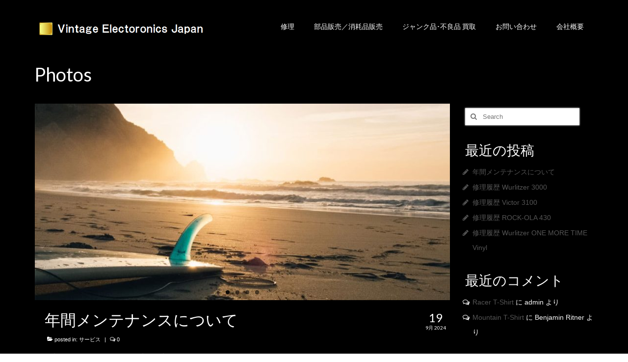

--- FILE ---
content_type: text/html; charset=UTF-8
request_url: https://vintage-electronics-japan.com/tag/photos/
body_size: 11507
content:
<!DOCTYPE html>
<html class="no-js" lang="ja" itemscope="itemscope" itemtype="https://schema.org/WebPage">
<head>
  <meta charset="UTF-8">
  <meta name="viewport" content="width=device-width, initial-scale=1.0">
  <meta http-equiv="X-UA-Compatible" content="IE=edge">
  <title>Photos &#8211; Vintage Electronics Japan</title>
<link rel='dns-prefetch' href='//fonts.googleapis.com' />
<link rel='dns-prefetch' href='//s.w.org' />
<link rel="alternate" type="application/rss+xml" title="Vintage Electronics Japan &raquo; フィード" href="https://vintage-electronics-japan.com/feed/" />
<link rel="alternate" type="application/rss+xml" title="Vintage Electronics Japan &raquo; コメントフィード" href="https://vintage-electronics-japan.com/comments/feed/" />
<link rel="alternate" type="application/rss+xml" title="Vintage Electronics Japan &raquo; Photos タグのフィード" href="https://vintage-electronics-japan.com/tag/photos/feed/" />
<!-- This site uses the Google Analytics by MonsterInsights plugin v7.10.3 - Using Analytics tracking - https://www.monsterinsights.com/ -->
<script type="text/javascript" data-cfasync="false">
	var mi_version         = '7.10.3';
	var mi_track_user      = true;
	var mi_no_track_reason = '';
	
	var disableStr = 'ga-disable-UA-129773994-2';

	/* Function to detect opted out users */
	function __gaTrackerIsOptedOut() {
		return document.cookie.indexOf(disableStr + '=true') > -1;
	}

	/* Disable tracking if the opt-out cookie exists. */
	if ( __gaTrackerIsOptedOut() ) {
		window[disableStr] = true;
	}

	/* Opt-out function */
	function __gaTrackerOptout() {
	  document.cookie = disableStr + '=true; expires=Thu, 31 Dec 2099 23:59:59 UTC; path=/';
	  window[disableStr] = true;
	}
	
	if ( mi_track_user ) {
		(function(i,s,o,g,r,a,m){i['GoogleAnalyticsObject']=r;i[r]=i[r]||function(){
			(i[r].q=i[r].q||[]).push(arguments)},i[r].l=1*new Date();a=s.createElement(o),
			m=s.getElementsByTagName(o)[0];a.async=1;a.src=g;m.parentNode.insertBefore(a,m)
		})(window,document,'script','//www.google-analytics.com/analytics.js','__gaTracker');

		__gaTracker('create', 'UA-129773994-2', 'auto');
		__gaTracker('set', 'forceSSL', true);
		__gaTracker('require', 'displayfeatures');
		__gaTracker('send','pageview');
	} else {
		console.log( "" );
		(function() {
			/* https://developers.google.com/analytics/devguides/collection/analyticsjs/ */
			var noopfn = function() {
				return null;
			};
			var noopnullfn = function() {
				return null;
			};
			var Tracker = function() {
				return null;
			};
			var p = Tracker.prototype;
			p.get = noopfn;
			p.set = noopfn;
			p.send = noopfn;
			var __gaTracker = function() {
				var len = arguments.length;
				if ( len === 0 ) {
					return;
				}
				var f = arguments[len-1];
				if ( typeof f !== 'object' || f === null || typeof f.hitCallback !== 'function' ) {
					console.log( 'Not running function __gaTracker(' + arguments[0] + " ....) because you are not being tracked. " + mi_no_track_reason );
					return;
				}
				try {
					f.hitCallback();
				} catch (ex) {

				}
			};
			__gaTracker.create = function() {
				return new Tracker();
			};
			__gaTracker.getByName = noopnullfn;
			__gaTracker.getAll = function() {
				return [];
			};
			__gaTracker.remove = noopfn;
			window['__gaTracker'] = __gaTracker;
					})();
		}
</script>
<!-- / Google Analytics by MonsterInsights -->
		<script type="text/javascript">
			window._wpemojiSettings = {"baseUrl":"https:\/\/s.w.org\/images\/core\/emoji\/11\/72x72\/","ext":".png","svgUrl":"https:\/\/s.w.org\/images\/core\/emoji\/11\/svg\/","svgExt":".svg","source":{"concatemoji":"https:\/\/vintage-electronics-japan.com\/wp-includes\/js\/wp-emoji-release.min.js?ver=5.0.22"}};
			!function(e,a,t){var n,r,o,i=a.createElement("canvas"),p=i.getContext&&i.getContext("2d");function s(e,t){var a=String.fromCharCode;p.clearRect(0,0,i.width,i.height),p.fillText(a.apply(this,e),0,0);e=i.toDataURL();return p.clearRect(0,0,i.width,i.height),p.fillText(a.apply(this,t),0,0),e===i.toDataURL()}function c(e){var t=a.createElement("script");t.src=e,t.defer=t.type="text/javascript",a.getElementsByTagName("head")[0].appendChild(t)}for(o=Array("flag","emoji"),t.supports={everything:!0,everythingExceptFlag:!0},r=0;r<o.length;r++)t.supports[o[r]]=function(e){if(!p||!p.fillText)return!1;switch(p.textBaseline="top",p.font="600 32px Arial",e){case"flag":return s([55356,56826,55356,56819],[55356,56826,8203,55356,56819])?!1:!s([55356,57332,56128,56423,56128,56418,56128,56421,56128,56430,56128,56423,56128,56447],[55356,57332,8203,56128,56423,8203,56128,56418,8203,56128,56421,8203,56128,56430,8203,56128,56423,8203,56128,56447]);case"emoji":return!s([55358,56760,9792,65039],[55358,56760,8203,9792,65039])}return!1}(o[r]),t.supports.everything=t.supports.everything&&t.supports[o[r]],"flag"!==o[r]&&(t.supports.everythingExceptFlag=t.supports.everythingExceptFlag&&t.supports[o[r]]);t.supports.everythingExceptFlag=t.supports.everythingExceptFlag&&!t.supports.flag,t.DOMReady=!1,t.readyCallback=function(){t.DOMReady=!0},t.supports.everything||(n=function(){t.readyCallback()},a.addEventListener?(a.addEventListener("DOMContentLoaded",n,!1),e.addEventListener("load",n,!1)):(e.attachEvent("onload",n),a.attachEvent("onreadystatechange",function(){"complete"===a.readyState&&t.readyCallback()})),(n=t.source||{}).concatemoji?c(n.concatemoji):n.wpemoji&&n.twemoji&&(c(n.twemoji),c(n.wpemoji)))}(window,document,window._wpemojiSettings);
		</script>
		<style type="text/css">
img.wp-smiley,
img.emoji {
	display: inline !important;
	border: none !important;
	box-shadow: none !important;
	height: 1em !important;
	width: 1em !important;
	margin: 0 .07em !important;
	vertical-align: -0.1em !important;
	background: none !important;
	padding: 0 !important;
}
</style>
<link rel='stylesheet' id='wp-block-library-css'  href='https://vintage-electronics-japan.com/wp-includes/css/dist/block-library/style.min.css?ver=5.0.22' type='text/css' media='all' />
<link rel='stylesheet' id='contact-form-7-css'  href='https://vintage-electronics-japan.com/wp-content/plugins/contact-form-7/includes/css/styles.css?ver=5.1.1' type='text/css' media='all' />
<link rel='stylesheet' id='fvp-frontend-css'  href='https://vintage-electronics-japan.com/wp-content/plugins/featured-video-plus/styles/frontend.css?ver=2.3.3' type='text/css' media='all' />
<style id='woocommerce-inline-inline-css' type='text/css'>
.woocommerce form .form-row .required { visibility: visible; }
</style>
<link rel='stylesheet' id='virtue_theme-css'  href='https://vintage-electronics-japan.com/wp-content/themes/virtue/assets/css/virtue.css?ver=3.3.2' type='text/css' media='all' />
<link rel='stylesheet' id='virtue_skin-css'  href='https://vintage-electronics-japan.com/wp-content/themes/virtue/assets/css/skins/default.css?ver=3.3.2' type='text/css' media='all' />
<link rel='stylesheet' id='redux-google-fonts-virtue-css'  href='https://fonts.googleapis.com/css?family=Pacifico%3A400%7CLato%3A700%2C400%2C300&#038;subset=latin&#038;ver=1558534377' type='text/css' media='all' />
<script type='text/javascript'>
/* <![CDATA[ */
var monsterinsights_frontend = {"js_events_tracking":"true","download_extensions":"doc,pdf,ppt,zip,xls,docx,pptx,xlsx","inbound_paths":"[{\"path\":\"\\\/go\\\/\",\"label\":\"affiliate\"},{\"path\":\"\\\/recommend\\\/\",\"label\":\"affiliate\"}]","home_url":"https:\/\/vintage-electronics-japan.com","hash_tracking":"false"};
/* ]]> */
</script>
<script type='text/javascript' src='https://vintage-electronics-japan.com/wp-content/plugins/google-analytics-for-wordpress/assets/js/frontend.min.js?ver=7.10.3'></script>
<script type='text/javascript' src='https://vintage-electronics-japan.com/wp-includes/js/jquery/jquery.js?ver=1.12.4'></script>
<script type='text/javascript' src='https://vintage-electronics-japan.com/wp-includes/js/jquery/jquery-migrate.min.js?ver=1.4.1'></script>
<script type='text/javascript' src='https://vintage-electronics-japan.com/wp-content/plugins/featured-video-plus/js/jquery.fitvids.min.js?ver=master-2015-08'></script>
<script type='text/javascript'>
/* <![CDATA[ */
var fvpdata = {"ajaxurl":"https:\/\/vintage-electronics-japan.com\/wp-admin\/admin-ajax.php","nonce":"3cd74bc455","fitvids":"1","dynamic":"","overlay":"","opacity":"0.75","color":"b","width":"640"};
/* ]]> */
</script>
<script type='text/javascript' src='https://vintage-electronics-japan.com/wp-content/plugins/featured-video-plus/js/frontend.min.js?ver=2.3.3'></script>
<!--[if lt IE 9]>
<script type='text/javascript' src='https://vintage-electronics-japan.com/wp-content/themes/virtue/assets/js/vendor/respond.min.js?ver=5.0.22'></script>
<![endif]-->
<link rel='https://api.w.org/' href='https://vintage-electronics-japan.com/wp-json/' />
<link rel="EditURI" type="application/rsd+xml" title="RSD" href="https://vintage-electronics-japan.com/xmlrpc.php?rsd" />
<link rel="wlwmanifest" type="application/wlwmanifest+xml" href="https://vintage-electronics-japan.com/wp-includes/wlwmanifest.xml" /> 
<meta name="generator" content="WordPress 5.0.22" />
<meta name="generator" content="WooCommerce 3.5.10" />

		<script>
			(function(i,s,o,g,r,a,m){i['GoogleAnalyticsObject']=r;i[r]=i[r]||function(){
			(i[r].q=i[r].q||[]).push(arguments)},i[r].l=1*new Date();a=s.createElement(o),
			m=s.getElementsByTagName(o)[0];a.async=1;a.src=g;m.parentNode.insertBefore(a,m)
			})(window,document,'script','https://www.google-analytics.com/analytics.js','ga');
			ga('create', 'UA-129773994-2', 'auto');
			ga('set', 'anonymizeIp', true);
			ga('send', 'pageview');
		</script>

	<style type="text/css">#logo {padding-top:30px;}#logo {padding-bottom:10px;}#logo {margin-left:0px;}#logo {margin-right:0px;}#nav-main {margin-top:35px;}#nav-main {margin-bottom:10px;}.headerfont, .tp-caption {font-family:Lato;} .topbarmenu ul li {font-family:Lato;}.home-message:hover {background-color:#1e73be; background-color: rgba(30, 115, 190, 0.6);}
  nav.woocommerce-pagination ul li a:hover, .wp-pagenavi a:hover, .panel-heading .accordion-toggle, .variations .kad_radio_variations label:hover, .variations .kad_radio_variations label.selectedValue {border-color: #1e73be;}
  a, #nav-main ul.sf-menu ul li a:hover, .product_price ins .amount, .price ins .amount, .color_primary, .primary-color, #logo a.brand, #nav-main ul.sf-menu a:hover,
  .woocommerce-message:before, .woocommerce-info:before, #nav-second ul.sf-menu a:hover, .footerclass a:hover, .posttags a:hover, .subhead a:hover, .nav-trigger-case:hover .kad-menu-name, 
  .nav-trigger-case:hover .kad-navbtn, #kadbreadcrumbs a:hover, #wp-calendar a, .star-rating, .has-virtue-primary-color {color: #1e73be;}
.widget_price_filter .ui-slider .ui-slider-handle, .product_item .kad_add_to_cart:hover, .product_item:hover a.button:hover, .product_item:hover .kad_add_to_cart:hover, .kad-btn-primary, html .woocommerce-page .widget_layered_nav ul.yith-wcan-label li a:hover, html .woocommerce-page .widget_layered_nav ul.yith-wcan-label li.chosen a,
.product-category.grid_item a:hover h5, .woocommerce-message .button, .widget_layered_nav_filters ul li a, .widget_layered_nav ul li.chosen a, .wpcf7 input.wpcf7-submit, .yith-wcan .yith-wcan-reset-navigation,
#containerfooter .menu li a:hover, .bg_primary, .portfolionav a:hover, .home-iconmenu a:hover, p.demo_store, .topclass, #commentform .form-submit #submit, .kad-hover-bg-primary:hover, .widget_shopping_cart_content .checkout,
.login .form-row .button, .variations .kad_radio_variations label.selectedValue, #payment #place_order, .wpcf7 input.wpcf7-back, .shop_table .actions input[type=submit].checkout-button, .cart_totals .checkout-button, input[type="submit"].button, .order-actions .button, .has-virtue-primary-background-color {background: #1e73be;}a:hover, .has-virtue-primary-light-color {color: #ffffff;} .kad-btn-primary:hover, .login .form-row .button:hover, #payment #place_order:hover, .yith-wcan .yith-wcan-reset-navigation:hover, .widget_shopping_cart_content .checkout:hover,
	.woocommerce-message .button:hover, #commentform .form-submit #submit:hover, .wpcf7 input.wpcf7-submit:hover, .widget_layered_nav_filters ul li a:hover, .cart_totals .checkout-button:hover,
	.widget_layered_nav ul li.chosen a:hover, .shop_table .actions input[type=submit].checkout-button:hover, .wpcf7 input.wpcf7-back:hover, .order-actions .button:hover, input[type="submit"].button:hover, .product_item:hover .kad_add_to_cart, .product_item:hover a.button, .has-virtue-primary-light-background-color {background: #ffffff;}.color_gray, .subhead, .subhead a, .posttags, .posttags a, .product_meta a {color:#ffffff;}input[type=number]::-webkit-inner-spin-button, input[type=number]::-webkit-outer-spin-button { -webkit-appearance: none; margin: 0; } input[type=number] {-moz-appearance: textfield;}.quantity input::-webkit-outer-spin-button,.quantity input::-webkit-inner-spin-button {display: none;}#containerfooter h3, #containerfooter, .footercredits p, .footerclass a, .footernav ul li a {color:#000000;}.contentclass, .nav-tabs>.active>a, .nav-tabs>.active>a:hover, .nav-tabs>.active>a:focus {background:#000000    ;}.topclass {background:#000000    ;}.headerclass {background:#000000    ;}.navclass {background:#000000    ;}.mobileclass {background:#000000    ;}body {background:#ffffff ; background-position: 0% 0%;   }.kad-hidepostauthortop, .postauthortop {display:none;}.product_item .product_details h5 {text-transform: none;}.product_item .product_details h5 {min-height:40px;}.entry-content p { margin-bottom:16px;}.boxi1 {
margin-bottom:20px;
text-align:center;
padding-top:20px;
background:#f2f2f2;
}

.boxi1 div {
font-size:28px;
}

.single-footer {
clear:both;
}

@media (max-width: 768px) {
.topbarmenu ul li a {
padding:7px 5px;
font-size:10px;
}
}
.contactformcase h3 {font-size: 20px;}
</style>	<noscript><style>.woocommerce-product-gallery{ opacity: 1 !important; }</style></noscript>
			<style type="text/css">.recentcomments a{display:inline !important;padding:0 !important;margin:0 !important;}</style>
		<style type="text/css" class="options-output">header #logo a.brand,.logofont{font-family:Pacifico;line-height:40px;font-weight:400;font-style:normal;color:#ffffff;font-size:38px;}.kad_tagline{font-family:Lato;line-height:20px;font-weight:normal;font-style:normal;color:#ffffff;font-size:14px;}.product_item .product_details h5{font-family:Lato;line-height:20px;font-weight:700;font-style:normal;font-size:16px;}h1{font-family:Lato;line-height:40px;font-weight:400;font-style:normal;font-size:38px;}h2{font-family:Lato;line-height:40px;font-weight:400;font-style:normal;font-size:32px;}h3{font-family:Lato;line-height:40px;font-weight:300;font-style:normal;font-size:28px;}h4{font-family:Lato;line-height:40px;font-weight:400;font-style:normal;font-size:24px;}h5{font-family:Lato;line-height:24px;font-weight:400;font-style:normal;font-size:18px;}body{line-height:20px;font-size:14px;}#nav-main ul.sf-menu a{font-family:Lato;line-height:18px;font-weight:normal;font-style:normal;color:#ffffff;font-size:14px;}#nav-second ul.sf-menu a{font-family:Lato;line-height:22px;font-weight:normal;font-style:normal;color:#ffffff;font-size:18px;}.kad-nav-inner .kad-mnav, .kad-mobile-nav .kad-nav-inner li a,.nav-trigger-case{font-family:Lato;line-height:20px;font-weight:400;font-style:normal;color:#ffffff;font-size:18px;}</style></head>
<body class="archive tag tag-photos tag-24 woocommerce-no-js wide">
	<div id="kt-skip-link"><a href="#content">Skip to Main Content</a></div>
	<div id="wrapper" class="container">
	<header class="banner headerclass" itemscope itemtype="https://schema.org/WPHeader">
		<div class="container">
		<div class="row">
			<div class="col-md-4 clearfix kad-header-left">
				<div id="logo" class="logocase">
					<a class="brand logofont" href="https://vintage-electronics-japan.com/">
													<div id="thelogo">
								<img src="https://vintage-electronics-japan.com/wp-content/uploads/2019/02/ロゴ-黒.png" alt="Vintage Electronics Japan" width="550" height="87" class="kad-standard-logo" />
															</div>
												</a>
									</div> <!-- Close #logo -->
			</div><!-- close logo span -->
							<div class="col-md-8 kad-header-right">
					<nav id="nav-main" class="clearfix" itemscope itemtype="https://schema.org/SiteNavigationElement">
						<ul id="menu-mainmenu" class="sf-menu"><li  class="menu-%e4%bf%ae%e7%90%86 menu-item-276"><a href="https://vintage-electronics-japan.com/portfolio/shuuri/"><span>修理</span></a></li>
<li  class="menu-%e9%83%a8%e5%93%81%e8%b2%a9%e5%a3%b2%ef%bc%8f%e6%b6%88%e8%80%97%e5%93%81%e8%b2%a9%e5%a3%b2 sf-dropdown menu-item-1024"><a href="https://vintage-electronics-japan.com/%e9%83%a8%e5%93%81%e8%b2%a9%e5%a3%b2%ef%bc%8f%e6%b6%88%e8%80%97%e5%93%81%e8%b2%a9%e5%a3%b2/"><span>部品販売／消耗品販売</span></a>
<ul class="sub-menu sf-dropdown-menu dropdown">
	<li  class="menu-%e3%82%b8%e3%83%a5%e3%83%bc%e3%82%af%e3%83%9c%e3%83%83%e3%82%af%e3%82%b9 menu-item-1008"><a href="https://vintage-electronics-japan.com/portfolio/gravity-paper/"><span>ジュークボックス</span></a></li>
	<li  class="menu-ep%e3%83%ac%e3%82%b3%e3%83%bc%e3%83%89 menu-item-80"><a href="https://vintage-electronics-japan.com/blog/"><span>EPレコード</span></a></li>
	<li  class="menu-%e8%93%84%e9%9f%b3%e6%a9%9f menu-item-870"><a href="https://vintage-electronics-japan.com/wordpress-gallery/"><span>蓄音機</span></a></li>
	<li  class="menu-%e3%82%aa%e3%83%bc%e3%83%87%e3%82%a3%e3%82%aa%e3%82%a2%e3%83%b3%e3%83%97 menu-item-58"><a href="https://vintage-electronics-japan.com/contact-us/"><span>オーディオアンプ</span></a></li>
</ul>
</li>
<li  class="menu-%e3%82%b8%e3%83%a3%e3%83%b3%e3%82%af%e5%93%81%ef%bd%a5%e4%b8%8d%e8%89%af%e5%93%81-%e8%b2%b7%e5%8f%96 menu-item-1009"><a href="http://vintage-electronics-japan.com/2019/01/28/%E3%82%B8%E3%83%A3%E3%83%B3%E3%82%AF%EF%BD%A5%E4%B8%8D%E7%94%A8%E5%93%81-%E8%B2%B7%E5%8F%96/"><span>ジャンク品･不良品 買取</span></a></li>
<li  class="menu-%e3%81%8a%e5%95%8f%e3%81%84%e5%90%88%e3%82%8f%e3%81%9b menu-item-1011"><a href="http://vintage-electronics-japan.com/2019/02/06/%E3%81%8A%E5%95%8F%E3%81%84%E5%90%88%E3%82%8F%E3%81%9B%E3%81%AB%E3%81%A4%E3%81%84%E3%81%A6/"><span>お問い合わせ</span></a></li>
<li  class="menu-%e4%bc%9a%e7%a4%be%e6%a6%82%e8%a6%81 menu-item-1012"><a href="http://vintage-electronics-japan.com/%E4%BC%9A%E7%A4%BE%E6%A6%82%E8%A6%81/"><span>会社概要</span></a></li>
</ul>					</nav> 
				</div> <!-- Close menuclass-->
			       
		</div> <!-- Close Row -->
					<div id="mobile-nav-trigger" class="nav-trigger">
				<button class="nav-trigger-case mobileclass collapsed" data-toggle="collapse" data-target=".kad-nav-collapse">
					<span class="kad-navbtn"><i class="icon-reorder"></i></span>
					<span class="kad-menu-name">Menu</span>
				</button>
			</div>
			<div id="kad-mobile-nav" class="kad-mobile-nav">
				<div class="kad-nav-inner mobileclass">
					<div class="kad-nav-collapse">
					<ul id="menu-mainmenu-1" class="kad-mnav"><li  class="menu-%e4%bf%ae%e7%90%86 menu-item-276"><a href="https://vintage-electronics-japan.com/portfolio/shuuri/"><span>修理</span></a></li>
<li  class="menu-%e9%83%a8%e5%93%81%e8%b2%a9%e5%a3%b2%ef%bc%8f%e6%b6%88%e8%80%97%e5%93%81%e8%b2%a9%e5%a3%b2 sf-dropdown menu-item-1024"><a href="https://vintage-electronics-japan.com/%e9%83%a8%e5%93%81%e8%b2%a9%e5%a3%b2%ef%bc%8f%e6%b6%88%e8%80%97%e5%93%81%e8%b2%a9%e5%a3%b2/"><span>部品販売／消耗品販売</span></a>
<ul class="sub-menu sf-dropdown-menu dropdown">
	<li  class="menu-%e3%82%b8%e3%83%a5%e3%83%bc%e3%82%af%e3%83%9c%e3%83%83%e3%82%af%e3%82%b9 menu-item-1008"><a href="https://vintage-electronics-japan.com/portfolio/gravity-paper/"><span>ジュークボックス</span></a></li>
	<li  class="menu-ep%e3%83%ac%e3%82%b3%e3%83%bc%e3%83%89 menu-item-80"><a href="https://vintage-electronics-japan.com/blog/"><span>EPレコード</span></a></li>
	<li  class="menu-%e8%93%84%e9%9f%b3%e6%a9%9f menu-item-870"><a href="https://vintage-electronics-japan.com/wordpress-gallery/"><span>蓄音機</span></a></li>
	<li  class="menu-%e3%82%aa%e3%83%bc%e3%83%87%e3%82%a3%e3%82%aa%e3%82%a2%e3%83%b3%e3%83%97 menu-item-58"><a href="https://vintage-electronics-japan.com/contact-us/"><span>オーディオアンプ</span></a></li>
</ul>
</li>
<li  class="menu-%e3%82%b8%e3%83%a3%e3%83%b3%e3%82%af%e5%93%81%ef%bd%a5%e4%b8%8d%e8%89%af%e5%93%81-%e8%b2%b7%e5%8f%96 menu-item-1009"><a href="http://vintage-electronics-japan.com/2019/01/28/%E3%82%B8%E3%83%A3%E3%83%B3%E3%82%AF%EF%BD%A5%E4%B8%8D%E7%94%A8%E5%93%81-%E8%B2%B7%E5%8F%96/"><span>ジャンク品･不良品 買取</span></a></li>
<li  class="menu-%e3%81%8a%e5%95%8f%e3%81%84%e5%90%88%e3%82%8f%e3%81%9b menu-item-1011"><a href="http://vintage-electronics-japan.com/2019/02/06/%E3%81%8A%E5%95%8F%E3%81%84%E5%90%88%E3%82%8F%E3%81%9B%E3%81%AB%E3%81%A4%E3%81%84%E3%81%A6/"><span>お問い合わせ</span></a></li>
<li  class="menu-%e4%bc%9a%e7%a4%be%e6%a6%82%e8%a6%81 menu-item-1012"><a href="http://vintage-electronics-japan.com/%E4%BC%9A%E7%A4%BE%E6%A6%82%E8%A6%81/"><span>会社概要</span></a></li>
</ul>					</div>
				</div>
			</div>
		 
	</div> <!-- Close Container -->
	</header>
	<div class="wrap contentclass" role="document">

	<div class="container virtue-woomessages-container"><div class="woocommerce"></div></div><div id="pageheader" class="titleclass">
	<div class="container">
		<div class="page-header">
			<h1 class="entry-title" itemprop="name">
				Photos			</h1>
			<p class="subtitle"> </p>		</div>
	</div><!--container-->
</div><!--titleclass-->
<div id="content" class="container">
	<div class="row">
		<div class="main col-lg-9 col-md-8  postlist" role="main">

		    <article id="post-155" class="post-155 post type-post status-publish format-standard hentry category-65 tag-adventure tag-photos tag-surfing" itemscope="" itemtype="https://schema.org/BlogPosting">
        <div class="row">
                        <div class="col-md-12">
                    <div class="flexslider kt-flexslider loading" style="max-width:846px;" data-flex-speed="7000" data-flex-anim-speed="400" data-flex-animation="fade" data-flex-auto="true">
                        <ul class="slides">
                                                                        <li>
                                                <a href="https://vintage-electronics-japan.com/2024/09/19/image-slider-post/" title="年間メンテナンスについて" itemprop="image" itemscope itemtype="https://schema.org/ImageObject">
                                                    <img src="https://vintage-electronics-japan.com/wp-content/uploads/2013/07/ocean_02-846x400.jpg" itemprop="contentUrl" alt="" width="846" height="400"  srcset="https://vintage-electronics-japan.com/wp-content/uploads/2013/07/ocean_02-846x400.jpg 846w, https://vintage-electronics-japan.com/wp-content/uploads/2013/07/ocean_02-848x400.jpg 848w" sizes="(max-width: 846px) 100vw, 846px" />
													<meta itemprop="url" content="https://vintage-electronics-japan.com/wp-content/uploads/2013/07/ocean_02-846x400.jpg">
													<meta itemprop="width" content="846">
													<meta itemprop="height" content="400">
                                            </a>
                                        </li>
                                                                                <li>
                                                <a href="https://vintage-electronics-japan.com/2024/09/19/image-slider-post/" title="年間メンテナンスについて" itemprop="image" itemscope itemtype="https://schema.org/ImageObject">
                                                    <img src="https://vintage-electronics-japan.com/wp-content/uploads/2013/07/ocean_01-846x400.jpg" itemprop="contentUrl" alt="" width="846" height="400"  srcset="https://vintage-electronics-japan.com/wp-content/uploads/2013/07/ocean_01-846x400.jpg 846w, https://vintage-electronics-japan.com/wp-content/uploads/2013/07/ocean_01-848x400.jpg 848w" sizes="(max-width: 846px) 100vw, 846px" />
													<meta itemprop="url" content="https://vintage-electronics-japan.com/wp-content/uploads/2013/07/ocean_01-846x400.jpg">
													<meta itemprop="width" content="846">
													<meta itemprop="height" content="400">
                                            </a>
                                        </li>
                                                                                <li>
                                                <a href="https://vintage-electronics-japan.com/2024/09/19/image-slider-post/" title="年間メンテナンスについて" itemprop="image" itemscope itemtype="https://schema.org/ImageObject">
                                                    <img src="https://vintage-electronics-japan.com/wp-content/uploads/2013/07/ocean_04-846x400.jpg" itemprop="contentUrl" alt="" width="846" height="400"  srcset="https://vintage-electronics-japan.com/wp-content/uploads/2013/07/ocean_04-846x400.jpg 846w, https://vintage-electronics-japan.com/wp-content/uploads/2013/07/ocean_04-848x400.jpg 848w" sizes="(max-width: 846px) 100vw, 846px" />
													<meta itemprop="url" content="https://vintage-electronics-japan.com/wp-content/uploads/2013/07/ocean_04-846x400.jpg">
													<meta itemprop="width" content="846">
													<meta itemprop="height" content="400">
                                            </a>
                                        </li>
                                                                                <li>
                                                <a href="https://vintage-electronics-japan.com/2024/09/19/image-slider-post/" title="年間メンテナンスについて" itemprop="image" itemscope itemtype="https://schema.org/ImageObject">
                                                    <img src="https://vintage-electronics-japan.com/wp-content/uploads/2013/07/ocean_03-846x400.jpg" itemprop="contentUrl" alt="" width="846" height="400"  srcset="https://vintage-electronics-japan.com/wp-content/uploads/2013/07/ocean_03-846x400.jpg 846w, https://vintage-electronics-japan.com/wp-content/uploads/2013/07/ocean_03-848x400.jpg 848w" sizes="(max-width: 846px) 100vw, 846px" />
													<meta itemprop="url" content="https://vintage-electronics-japan.com/wp-content/uploads/2013/07/ocean_03-846x400.jpg">
													<meta itemprop="width" content="846">
													<meta itemprop="height" content="400">
                                            </a>
                                        </li>
                                                                       
                        </ul>
                    </div> <!--Flex Slides-->
                </div>
            
            <div class="col-md-12 post-text-container postcontent">
                <div class="postmeta updated color_gray">
      <div class="postdate bg-lightgray headerfont" itemprop="datePublished">
      <span class="postday">19</span>
      9月 2024    </div>
</div> 
                <header>
                    <a href="https://vintage-electronics-japan.com/2024/09/19/image-slider-post/">
                        <h2 class="entry-title" itemprop="name headline">
                            年間メンテナンスについて 
                        </h2>
                    </a>
                    <div class="subhead">
    <span class="postauthortop author vcard">
    <i class="icon-user"></i> by  <span itemprop="author"><a href="https://vintage-electronics-japan.com/author/phc82020/" class="fn" rel="author">phc82020</a></span> |</span>
      
    <span class="postedintop"><i class="icon-folder-open"></i> posted in: <a href="https://vintage-electronics-japan.com/category/%e3%82%b5%e3%83%bc%e3%83%93%e3%82%b9/" rel="category tag">サービス</a></span>     <span class="kad-hidepostedin">|</span>
    <span class="postcommentscount">
    <i class="icon-comments-alt"></i> 0    </span>
</div>    
                </header>
                <div class="entry-content" itemprop="description">
                    <p>&nbsp; &nbsp; 年間メンテナンスについて 5年間の年間メンテナンス、 &hellip; <a href="https://vintage-electronics-japan.com/2024/09/19/image-slider-post/">Continued</a></p>
                </div>
                <footer>
                <meta itemscope itemprop="mainEntityOfPage" content="https://vintage-electronics-japan.com/2024/09/19/image-slider-post/" itemType="https://schema.org/WebPage" itemid="https://vintage-electronics-japan.com/2024/09/19/image-slider-post/"><meta itemprop="dateModified" content="2025-10-07T16:40:55+00:00"><div itemprop="publisher" itemscope itemtype="https://schema.org/Organization"><div itemprop="logo" itemscope itemtype="https://schema.org/ImageObject"><meta itemprop="url" content="https://vintage-electronics-japan.com/wp-content/uploads/2019/02/ロゴ-黒.png"><meta itemprop="width" content="550"><meta itemprop="height" content="87"></div><meta itemprop="name" content="Vintage Electronics Japan"></div>                        <span class="posttags color_gray"><i class="icon-tag"></i> <a href="https://vintage-electronics-japan.com/tag/adventure/" rel="tag">Adventure</a>, <a href="https://vintage-electronics-japan.com/tag/photos/" rel="tag">Photos</a>, <a href="https://vintage-electronics-japan.com/tag/surfing/" rel="tag">Surfing</a></span>
                                    </footer>
            </div><!-- Text size -->
        </div><!-- row-->
    </article> <!-- Article --><div class="wp-pagenavi"></div>
		</div><!-- /.main -->
<aside class="col-lg-3 col-md-4 kad-sidebar" role="complementary" itemscope itemtype="https://schema.org/WPSideBar">
	<div class="sidebar">
		<section id="search-2" class="widget-1 widget-first widget widget_search"><div class="widget-inner"><form role="search" method="get" class="form-search" action="https://vintage-electronics-japan.com/">
	<label>
		<span class="screen-reader-text">Search for:</span>
		<input type="text" value="" name="s" class="search-query" placeholder="Search">
	</label>
	<button type="submit" class="search-icon"><i class="icon-search"></i></button>
</form></div></section>		<section id="recent-posts-2" class="widget-2 widget widget_recent_entries"><div class="widget-inner">		<h3>最近の投稿</h3>		<ul>
											<li>
					<a href="https://vintage-electronics-japan.com/2024/09/19/image-slider-post/">年間メンテナンスについて</a>
									</li>
											<li>
					<a href="https://vintage-electronics-japan.com/2021/10/25/%e4%bf%ae%e7%90%86%e5%b1%a5%e6%ad%b4-wurlitzer-3000/">修理履歴 Wurlitzer 3000</a>
									</li>
											<li>
					<a href="https://vintage-electronics-japan.com/2021/10/25/%e4%bf%ae%e7%90%86%e5%b1%a5%e6%ad%b4-victor-3100/">修理履歴 Victor 3100</a>
									</li>
											<li>
					<a href="https://vintage-electronics-japan.com/2021/10/25/%e4%bf%ae%e7%90%86%e5%b1%a5%e6%ad%b4-rock-ola-430/">修理履歴 ROCK-OLA 430</a>
									</li>
											<li>
					<a href="https://vintage-electronics-japan.com/2021/10/25/%e4%bf%ae%e7%90%86%e5%b1%a5%e6%ad%b4-wurlitzer-one-more-time-vinyl/">修理履歴  Wurlitzer ONE MORE TIME Vinyl</a>
									</li>
					</ul>
		</div></section><section id="recent-comments-2" class="widget-3 widget widget_recent_comments"><div class="widget-inner"><h3>最近のコメント</h3><ul id="recentcomments"><li class="recentcomments"><a href="https://vintage-electronics-japan.com/product/racer-t-shirt/#comment-21">Racer T-Shirt</a> に <span class="comment-author-link">admin</span> より</li><li class="recentcomments"><a href="https://vintage-electronics-japan.com/product/mountain-t-shirt/#comment-19">Mountain T-Shirt</a> に <span class="comment-author-link">Benjamin Ritner</span> より</li></ul></div></section><section id="archives-2" class="widget-4 widget widget_archive"><div class="widget-inner"><h3>アーカイブ</h3>		<ul>
			<li><a href='https://vintage-electronics-japan.com/2024/09/'>2024年9月</a></li>
	<li><a href='https://vintage-electronics-japan.com/2021/10/'>2021年10月</a></li>
	<li><a href='https://vintage-electronics-japan.com/2019/02/'>2019年2月</a></li>
	<li><a href='https://vintage-electronics-japan.com/2019/01/'>2019年1月</a></li>
		</ul>
		</div></section><section id="categories-2" class="widget-5 widget widget_categories"><div class="widget-inner"><h3>カテゴリー</h3>		<ul>
	<li class="cat-item cat-item-65"><a href="https://vintage-electronics-japan.com/category/%e3%82%b5%e3%83%bc%e3%83%93%e3%82%b9/" >サービス</a>
</li>
	<li class="cat-item cat-item-66"><a href="https://vintage-electronics-japan.com/category/%e4%bf%ae%e7%90%86/" >修理</a>
</li>
	<li class="cat-item cat-item-1"><a href="https://vintage-electronics-japan.com/category/%e6%9c%aa%e5%88%86%e9%a1%9e/" >未分類</a>
</li>
		</ul>
</div></section><section id="meta-2" class="widget-6 widget widget_meta"><div class="widget-inner"><h3>メタ情報</h3>			<ul>
						<li><a href="https://vintage-electronics-japan.com/wp-login.php">ログイン</a></li>
			<li><a href="https://vintage-electronics-japan.com/feed/">投稿の <abbr title="Really Simple Syndication">RSS</abbr></a></li>
			<li><a href="https://vintage-electronics-japan.com/comments/feed/">コメントの <abbr title="Really Simple Syndication">RSS</abbr></a></li>
			<li><a href="https://ja.wordpress.org/" title="Powered by WordPress, state-of-the-art semantic personal publishing platform.">WordPress.org</a></li>			</ul>
			</div></section>    <section id="kadence_recent_posts-1" class="widget-7 widget-last widget kadence_recent_posts"><div class="widget-inner">    <h3>Recent Posts</h3>    <ul>
        <li class="clearfix postclass">
		<a href="https://vintage-electronics-japan.com/2024/09/19/image-slider-post/" title="年間メンテナンスについて" class="recentpost_featimg">
		<img width="80" height="50" src="https://vintage-electronics-japan.com/wp-content/themes/virtue/assets/img/post_standard-80x50.jpg" class="attachment-widget-thumb wp-post-image"  alt="年間メンテナンスについて">        </a>
        <a href="https://vintage-electronics-japan.com/2024/09/19/image-slider-post/" title="年間メンテナンスについて" class="recentpost_title">年間メンテナンスについて</a>
        <span class="recentpost_date">2024年9月19日</span>
        </li>
        <li class="clearfix postclass">
		<a href="https://vintage-electronics-japan.com/2021/10/25/%e4%bf%ae%e7%90%86%e5%b1%a5%e6%ad%b4-wurlitzer-3000/" title="修理履歴 Wurlitzer 3000" class="recentpost_featimg">
		<img width="80" height="50" src="https://vintage-electronics-japan.com/wp-content/themes/virtue/assets/img/post_standard-80x50.jpg" class="attachment-widget-thumb wp-post-image"  alt="修理履歴 Wurlitzer 3000">        </a>
        <a href="https://vintage-electronics-japan.com/2021/10/25/%e4%bf%ae%e7%90%86%e5%b1%a5%e6%ad%b4-wurlitzer-3000/" title="修理履歴 Wurlitzer 3000" class="recentpost_title">修理履歴 Wurlitzer 3000</a>
        <span class="recentpost_date">2021年10月25日</span>
        </li>
        <li class="clearfix postclass">
		<a href="https://vintage-electronics-japan.com/2021/10/25/%e4%bf%ae%e7%90%86%e5%b1%a5%e6%ad%b4-victor-3100/" title="修理履歴 Victor 3100" class="recentpost_featimg">
		<img width="80" height="50" src="https://vintage-electronics-japan.com/wp-content/themes/virtue/assets/img/post_standard-80x50.jpg" class="attachment-widget-thumb wp-post-image"  alt="修理履歴 Victor 3100">        </a>
        <a href="https://vintage-electronics-japan.com/2021/10/25/%e4%bf%ae%e7%90%86%e5%b1%a5%e6%ad%b4-victor-3100/" title="修理履歴 Victor 3100" class="recentpost_title">修理履歴 Victor 3100</a>
        <span class="recentpost_date">2021年10月25日</span>
        </li>
        <li class="clearfix postclass">
		<a href="https://vintage-electronics-japan.com/2021/10/25/%e4%bf%ae%e7%90%86%e5%b1%a5%e6%ad%b4-rock-ola-430/" title="修理履歴 ROCK-OLA 430" class="recentpost_featimg">
		<img width="80" height="50" src="https://vintage-electronics-japan.com/wp-content/themes/virtue/assets/img/post_standard-80x50.jpg" class="attachment-widget-thumb wp-post-image"  alt="修理履歴 ROCK-OLA 430">        </a>
        <a href="https://vintage-electronics-japan.com/2021/10/25/%e4%bf%ae%e7%90%86%e5%b1%a5%e6%ad%b4-rock-ola-430/" title="修理履歴 ROCK-OLA 430" class="recentpost_title">修理履歴 ROCK-OLA 430</a>
        <span class="recentpost_date">2021年10月25日</span>
        </li>
        <li class="clearfix postclass">
		<a href="https://vintage-electronics-japan.com/2021/10/25/%e4%bf%ae%e7%90%86%e5%b1%a5%e6%ad%b4-wurlitzer-one-more-time-vinyl/" title="修理履歴  Wurlitzer ONE MORE TIME Vinyl" class="recentpost_featimg">
		<img width="80" height="50" src="https://vintage-electronics-japan.com/wp-content/themes/virtue/assets/img/post_standard-80x50.jpg" class="attachment-widget-thumb wp-post-image"  alt="修理履歴  Wurlitzer ONE MORE TIME Vinyl">        </a>
        <a href="https://vintage-electronics-japan.com/2021/10/25/%e4%bf%ae%e7%90%86%e5%b1%a5%e6%ad%b4-wurlitzer-one-more-time-vinyl/" title="修理履歴  Wurlitzer ONE MORE TIME Vinyl" class="recentpost_title">修理履歴  Wurlitzer ONE MORE TIME Vinyl</a>
        <span class="recentpost_date">2021年10月25日</span>
        </li>
        </ul>
    </div></section>	</div><!-- /.sidebar -->
</aside><!-- /aside -->
			</div><!-- /.row-->
		</div><!-- /.content -->
	</div><!-- /.wrap -->
	<footer id="containerfooter" class="footerclass" itemscope itemtype="https://schema.org/WPFooter">
  <div class="container">
  	<div class="row">
  		 
					<div class="col-md-3 col-sm-6 footercol1">
					<div class="widget-1 widget-first footer-widget"><aside id="nav_menu-5" class="widget widget_nav_menu"><h3>運営会社について</h3><ul id="menu-%e3%82%bb%e3%83%ac%e3%82%af%e3%82%b7%e3%83%a7%e3%83%b3" class="menu"><li  class="menu-%e4%bc%9a%e7%a4%be%e6%a6%82%e8%a6%81 menu-item-956"><a href="https://vintage-electronics-japan.com/%e4%bc%9a%e7%a4%be%e6%a6%82%e8%a6%81/"><span>会社概要</span></a></li>
<li  class="menu-%e3%83%9d%e3%83%aa%e3%82%b7%e3%83%bc menu-item-960"><a href="https://vintage-electronics-japan.com/%e3%83%9d%e3%83%aa%e3%82%b7%e3%83%bc/"><span>ポリシー</span></a></li>
<li  class="menu-%e4%bf%9d%e8%a8%bc%e3%81%ab%e3%81%a4%e3%81%84%e3%81%a6 menu-item-965"><a href="https://vintage-electronics-japan.com/%e4%bf%9d%e8%a8%bc%e3%81%ab%e3%81%a4%e3%81%84%e3%81%a6/"><span>保証について</span></a></li>
</ul></aside></div><div class="widget-2 widget-last footer-widget"><aside id="widget_kadence_social-3" class="widget widget_kadence_social"><h3>SNS</h3>    <div class="virtue_social_widget clearfix">
      
<a href="https://www.facebook.com/iwatadenkitusin/?ref=nf&#038;hc_ref=ARRpSVyyOTfM0g0jPxdp73-ytBLvd5K90Z1UxqAbgk5Bv6TZ8tkDxazlwBEVxDyVBJg" class="facebook_link" title="Facebook" target="_blank" data-toggle="tooltip" data-placement="top" data-original-title="Facebook"><i class="icon-facebook"></i></a><a href="https://www.youtube.com/@iwatadenki" class="youtube_link" title="YouTube" target="_blank" data-toggle="tooltip" data-placement="top" data-original-title="YouTube"><i class="icon-youtube"></i></a>    </div>
  </aside></div>					</div> 
            					 
					<div class="col-md-3  col-sm-6 footercol2">
					<div class="widget-1 widget-first footer-widget"><aside id="text-3" class="widget widget_text"><h3>業者向けセミナー</h3>			<div class="textwidget"><p>ジュークボックス、蓄音機、ピンボールなどの修理を学びたい方。</p>
<p>また、以下の国家資格の取得を検討されている方。<br />
・第二種電気工事士<br />
・第一種電気工事士<br />
・工事担任者 第2級デジタル通信<br />
※一部資格については、CBT試験の採用により<br />
任意の日程・会場による受験が可能になりました。<br />
生徒も随時募集しております。</p>
<p>詳しくは「運営会社」電話番号からご連絡ください。</p>
</div>
		</aside></div>					</div> 
		        		         
					<div class="col-md-3 col-sm-6 footercol3">
					<div class="widget-1 widget-first footer-widget"><aside id="widget_kadence_contact-4" class="widget widget_kadence_contact"><h3>アクセス</h3>			<div class="vcard">
								<p class="vcard-address"><i class="icon-map-marker"></i>有限会社 岩田電機通信				<span>〒214-0038 神奈川県川崎市多摩区生田 1-20-26 </span></p>
												<p class="tel fixedtel"><i class="icon-phone"></i> 044-944-9753</p>				    </div>
  </aside></div>					</div> 
	            				 
					<div class="col-md-3 col-sm-6 footercol4">
					<div class="widget-1 widget-first footer-widget"><aside id="calendar-4" class="widget widget_calendar"><div id="calendar_wrap" class="calendar_wrap"><table id="wp-calendar">
	<caption>2026年1月</caption>
	<thead>
	<tr>
		<th scope="col" title="月曜日">月</th>
		<th scope="col" title="火曜日">火</th>
		<th scope="col" title="水曜日">水</th>
		<th scope="col" title="木曜日">木</th>
		<th scope="col" title="金曜日">金</th>
		<th scope="col" title="土曜日">土</th>
		<th scope="col" title="日曜日">日</th>
	</tr>
	</thead>

	<tfoot>
	<tr>
		<td colspan="3" id="prev"><a href="https://vintage-electronics-japan.com/2024/09/">&laquo; 9月</a></td>
		<td class="pad">&nbsp;</td>
		<td colspan="3" id="next" class="pad">&nbsp;</td>
	</tr>
	</tfoot>

	<tbody>
	<tr>
		<td colspan="3" class="pad">&nbsp;</td><td>1</td><td>2</td><td>3</td><td>4</td>
	</tr>
	<tr>
		<td>5</td><td>6</td><td>7</td><td>8</td><td>9</td><td>10</td><td>11</td>
	</tr>
	<tr>
		<td>12</td><td>13</td><td>14</td><td>15</td><td>16</td><td>17</td><td>18</td>
	</tr>
	<tr>
		<td>19</td><td>20</td><td>21</td><td>22</td><td>23</td><td>24</td><td>25</td>
	</tr>
	<tr>
		<td>26</td><td>27</td><td>28</td><td id="today">29</td><td>30</td><td>31</td>
		<td class="pad" colspan="1">&nbsp;</td>
	</tr>
	</tbody>
	</table></div></aside></div>					</div> 
		        		            </div>
        <div class="footercredits clearfix">
    		
    		        	<p>&copy; 2026 Vintage Electronics Japan - WordPress Theme by <a href="https://www.kadencethemes.com/" target="_blank">Kadence Themes</a></p>
    	</div>

  </div>

</footer>

		</div><!--Wrapper-->
			<script type="text/javascript">
		var c = document.body.className;
		c = c.replace(/woocommerce-no-js/, 'woocommerce-js');
		document.body.className = c;
	</script>
	<script type='text/javascript'>
/* <![CDATA[ */
var wpcf7 = {"apiSettings":{"root":"https:\/\/vintage-electronics-japan.com\/wp-json\/contact-form-7\/v1","namespace":"contact-form-7\/v1"}};
/* ]]> */
</script>
<script type='text/javascript' src='https://vintage-electronics-japan.com/wp-content/plugins/contact-form-7/includes/js/scripts.js?ver=5.1.1'></script>
<script type='text/javascript' src='https://vintage-electronics-japan.com/wp-content/plugins/woocommerce/assets/js/jquery-blockui/jquery.blockUI.min.js?ver=2.70'></script>
<script type='text/javascript'>
/* <![CDATA[ */
var wc_add_to_cart_params = {"ajax_url":"\/wp-admin\/admin-ajax.php","wc_ajax_url":"\/?wc-ajax=%%endpoint%%","i18n_view_cart":"\u30ab\u30fc\u30c8\u3092\u8868\u793a","cart_url":"https:\/\/vintage-electronics-japan.com\/cart\/","is_cart":"","cart_redirect_after_add":"no"};
/* ]]> */
</script>
<script type='text/javascript' src='https://vintage-electronics-japan.com/wp-content/plugins/woocommerce/assets/js/frontend/add-to-cart.min.js?ver=3.5.10'></script>
<script type='text/javascript' src='https://vintage-electronics-japan.com/wp-content/plugins/woocommerce/assets/js/js-cookie/js.cookie.min.js?ver=2.1.4'></script>
<script type='text/javascript'>
/* <![CDATA[ */
var woocommerce_params = {"ajax_url":"\/wp-admin\/admin-ajax.php","wc_ajax_url":"\/?wc-ajax=%%endpoint%%"};
/* ]]> */
</script>
<script type='text/javascript' src='https://vintage-electronics-japan.com/wp-content/plugins/woocommerce/assets/js/frontend/woocommerce.min.js?ver=3.5.10'></script>
<script type='text/javascript'>
/* <![CDATA[ */
var wc_cart_fragments_params = {"ajax_url":"\/wp-admin\/admin-ajax.php","wc_ajax_url":"\/?wc-ajax=%%endpoint%%","cart_hash_key":"wc_cart_hash_e389fbb8a3bf4f07752d2bda4038b474","fragment_name":"wc_fragments_e389fbb8a3bf4f07752d2bda4038b474"};
/* ]]> */
</script>
<script type='text/javascript' src='https://vintage-electronics-japan.com/wp-content/plugins/woocommerce/assets/js/frontend/cart-fragments.min.js?ver=3.5.10'></script>
<script type='text/javascript' src='https://vintage-electronics-japan.com/wp-content/themes/virtue/assets/js/min/bootstrap-min.js?ver=3.3.2'></script>
<script type='text/javascript' src='https://vintage-electronics-japan.com/wp-includes/js/hoverIntent.min.js?ver=1.8.1'></script>
<script type='text/javascript' src='https://vintage-electronics-japan.com/wp-includes/js/imagesloaded.min.js?ver=3.2.0'></script>
<script type='text/javascript' src='https://vintage-electronics-japan.com/wp-includes/js/masonry.min.js?ver=3.3.2'></script>
<script type='text/javascript' src='https://vintage-electronics-japan.com/wp-content/themes/virtue/assets/js/min/plugins-min.js?ver=3.3.2'></script>
<script type='text/javascript' src='https://vintage-electronics-japan.com/wp-content/themes/virtue/assets/js/min/main-min.js?ver=3.3.2'></script>
<script type='text/javascript' src='https://vintage-electronics-japan.com/wp-content/themes/virtue/assets/js/min/kt-add-to-cart-variation-min.js?ver=5.0.22'></script>
<script type='text/javascript' src='https://vintage-electronics-japan.com/wp-content/themes/virtue/assets/js/min/wc-quantity-increment-min.js?ver=5.0.22'></script>
<script type='text/javascript' src='https://vintage-electronics-japan.com/wp-includes/js/wp-embed.min.js?ver=5.0.22'></script>
	</body>
</html>

--- FILE ---
content_type: text/plain
request_url: https://www.google-analytics.com/j/collect?v=1&_v=j102&aip=1&a=1734165883&t=pageview&_s=1&dl=https%3A%2F%2Fvintage-electronics-japan.com%2Ftag%2Fphotos%2F&ul=en-us%40posix&dt=Photos%20%E2%80%93%20Vintage%20Electronics%20Japan&sr=1280x720&vp=1280x720&_u=YEBAAEABAAAAACAAI~&jid=1624268230&gjid=2047293178&cid=901274948.1769655403&tid=UA-129773994-2&_gid=1828452234.1769655403&_r=1&_slc=1&z=682702508
body_size: -455
content:
2,cG-G6GRCGH7GC